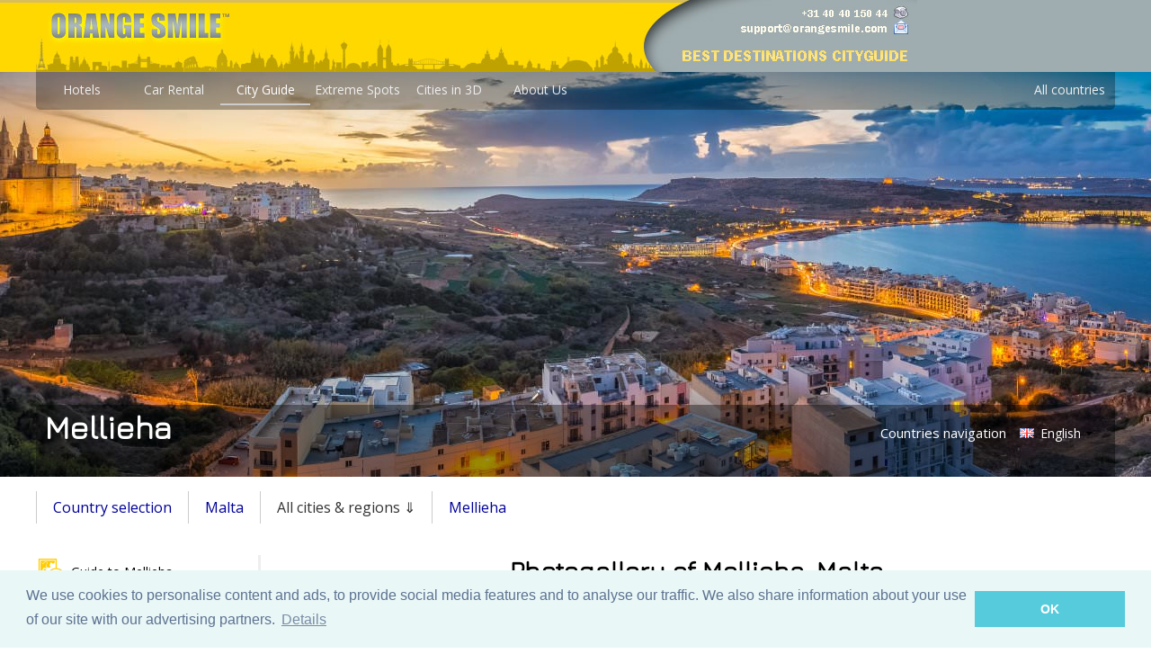

--- FILE ---
content_type: text/html; charset=UTF-8
request_url: https://www.orangesmile.com/travelguide/mellieha/photo-gallery.htm
body_size: 8769
content:
<!DOCTYPE html>
<html lang='en'>
<head>
	<meta charset='utf-8'>
	<meta http-equiv='content-language' content='en' />
	  
	  <title>Mellieha Pictures | Photo Gallery of Mellieha - High-Quality Collection</title>
	  
	  <meta name='description' content="High-quality photo collection of Mellieha, Malta - live photo gallery. Travel guide to touristic sights, museums and architecture in Mellieha" />
	  
	  <meta name='keywords' content="Mellieha, Malta, High-quality, photo, collection, foto, picture, image, Gallery" />
	  
	<!-- mobile alternate -->
	<link rel='canonical' href='https://www.orangesmile.com/travelguide/mellieha/photo-gallery.htm' />
	  <link rel='alternate' media='only screen and (max-width: 640px)' href='https://m.orangesmile.com/travelguide/mellieha/photo-gallery.htm' />
	
	<link rel='stylesheet' type='text/css' href='//fonts.googleapis.com/css?family=Open+Sans|Average|Courgette|Jura' />
	<link rel='stylesheet' type='text/css' href='../css/style_2017.css' />
	<link rel='stylesheet' type='text/css' href='//www.orangesmile.com/tmp/lightbox2/src/css/lightbox.css' />
	<link rel='stylesheet' type='text/css' href='//www.orangesmile.com/tmp/lang-switcher/css/polyglot-language-switcher-3.css' /> 
	
	<link rel='stylesheet' type='text/css' href='//www.orangesmile.com/js/wowslider/city_full_900_500_90_synch_carousel_effect/engine1/style.css' />
	<link rel='stylesheet' type='text/css' href='//www.orangesmile.com/js/wowslider/style_long.css' />
	
	<style>
.wall { 
	background: url(//www.orangesmile.com/img/top_generic_fullscr.jpg) repeat-x center top, url(//www.orangesmile.com/common/img_panorama_1920/mt-mellieha.jpg) no-repeat center 80px, url(//www.orangesmile.com/img/gray_stripe_background.jpg) repeat-x center 80px;   
	filter: progid:DXImageTransform.Microsoft.AlphaImageLoader(src='.//www.orangesmile.com/common/img_panorama_1920/mt-mellieha.jpg', sizingMethod='scale');
	background-attachment: scroll; 
}	
	</style>
	
	
<style type='text/css'>
  	#ui-datepicker-div{
		display:none;
	}
</style>

<script src='//www.orangesmile.com/js/lazysizes.min.js' async></script>
 
	
</head>

<body class='wall' onload='retrieveCookie()' > 
	
	<div id='wrap'>
		
		
		<div id='header-section'>
          	<a href='//www.orangesmile.com/travelguide/'><img id='header-background-right' width='650' height='80' src='//www.orangesmile.com/img/top_generic_2011.jpg' alt='OrangeSmile Tours'/></a>		
          	<a href='//www.orangesmile.com/travelguide/'><img id='header-background-right' width='330' height='80' src='//www.orangesmile.com/img/top_local_guide_en_2011.jpg' alt='Best destinations around the world - Travel Guide'/></a>
		</div>
		
		<div id='menu'>
			<ul>
				<li><a href='https://www.orangesmile.com/'>Hotels</a></li>
				<li><a href='https://www.orangesmile.com/carrental/'>Car Rental</a></li>		
				<li><a href='https://www.orangesmile.com/travelguide/' class='selected'>City Guide</a></li>
				<li><a href='https://www.orangesmile.com/extreme/en/'>Extreme Spots</a></li>
				<li><a href='https://www.orangesmile.com/flyover/en/'>Cities in 3D</a></li>
				<li><a href='https://www.orangesmile.com/booking/en/about_us.htm'>About Us</a></li> 
				
				<li style='float:right'><a href='https://www.orangesmile.com/travelguide/country_navigation.htm'>All countries</a></li> 
			</ul>
		</div>
		<div class='cl-b'></div> 
		
		
		<div class='on-panorama'>
			<div class='title'>Mellieha</div>
			<div class='links'>				
				<a href='../country_navigation.htm' class='link'>Countries navigation</a>				
				<div class='langs'>
					<div class='polyglot-language-switcher' data-grid-columns='1' data-anim-effect='slide' data-open-mode='click'> 
						<ul style='display:none'>
	
							<li><a href='index.htm' title='English (UK)' data-lang-id='en_UK' class='pls-selected-locale'><img src='//www.orangesmile.com/tmp/lang-switcher/images/flags/gb.png' alt='English'> English</a></li>
							<li><a href='//www.orangesmile.com/destinations/mellieha/index.htm' title='Russian' data-lang-id='ru_RU' ><img src='//www.orangesmile.com/tmp/lang-switcher/images/flags/ru.png' alt='Russian'> Russian</a></li>
							<li><a href='//www.orangesmile.com/bestemmingen/' title='Dutch' data-lang-id='nl_NL' ><img src='//www.orangesmile.com/tmp/lang-switcher/images/flags/nl.png' alt='Netherlands'> Dutch</a></li>
							<li><a href='//www.orangesmile.com/reiseinfos/' title='German' data-lang-id='de_DE' ><img src='//www.orangesmile.com/tmp/lang-switcher/images/flags/de.png' alt='German'> German</a></li>
							<li><a href='//www.orangesmile.com/guia-turistica/' title='Spanish' data-lang-id='es_ES' ><img src='//www.orangesmile.com/tmp/lang-switcher/images/flags/es.png' alt='Spanish'> Spanish</a></li>
							<li><a href='//www.orangesmile.com/guide-touristique/' title='French' data-lang-id='fr_FR' ><img src='//www.orangesmile.com/tmp/lang-switcher/images/flags/fr.png' alt='French'> French</a></li>
							<li><a href='//www.orangesmile.com/gezirehberi/' title='Türkçe' data-lang-id='tr_TR'><img src='//www.orangesmile.com/tmp/lang-switcher/images/flags/tr.png' alt='Türkçe'> Türkçe</a></li>						
						</ul>
					</div>
				</div>
				<div class='cl-b'></div>				
			</div>
			<div class='cl-b'></div>
		</div>
	
		
		<div class='main'>
		
			<div id='contentwrapper'>
				
				<div id='horizontal_nav'>
					<ul>
						<li>
							<a href='../country_navigation.htm'>Country selection</a>
						</li>
						<li>
							<a href='../malta/index.htm'>Malta</a>						
						</li>
						<li>
							All cities &amp; regions &dArr;
							<ul>
								
								<li><a href='https://www.orangesmile.com/travelguide/gozo-comino/index.htm'>Comino Island</a></li>
								<li><a href='https://www.orangesmile.com/travelguide/malta-island/index.htm'>Malta Island</a></li>
								<li><a href='https://www.orangesmile.com/travelguide/mellieha/index.htm'>Mellieha</a></li>
								<li><a href='https://www.orangesmile.com/travelguide/mgarr/index.htm'>Mgarr</a></li>
								<li><a href='https://www.orangesmile.com/travelguide/st-julians/index.htm'>St Julians</a></li>
								<li><a href='https://www.orangesmile.com/travelguide/valletta/index.htm'>Valletta</a></li>							</ul>
						</li>
						<li>
							<a href='index.htm'>Mellieha</a>
						</li>
					</ul>
				</div>
				<div class='cl-b'></div>
	
				
				<div id='contentcolumn-no-right-column' align='justify'>
					
					<div class='left-menu-container'>
						<div class='navigation'>
						  <ul>
						  	
							<li><a href='index.htm'><img src='../../img/2017/icon_guide_32.png' class='lmenu-icon' /><span class='lmenu-text'>Guide to Mellieha</span></a>
							
														
							
							
							
							 							
							
							
							
							 
														
							
							
							
								<li><a href='weather-forecast.htm'><img src='../../img/2017/icon_thermometer_32.png' class='lmenu-icon' /><span class='lmenu-text'>Weather forecast</span></a></li>
							
								<li><a href='photo-gallery.htm'><img src='../../img/2017/icon_photocamera_32.png' class='lmenu-icon' /><span class='lmenu-text'>Photo gallery</span></a></li>
							
							
							
								<li><a href='interactive-map.htm'><img src='../../img/2017/icon_earthhands_32.png' class='lmenu-icon' /><span class='lmenu-text'>Interactive map</span></a></li>
							
							
							
								<li><a href='//www.orangesmile.com/booking/en/malta/mellieha.htm'><img src='../../img/2017/icon_roomkeys_32.png' class='lmenu-icon' /><span class='lmenu-text'>Check hotel prices</span></a></li>
							
								<li><a href='//www.orangesmile.com/carrental/malta/mellieha_hire.htm'><img src='../../img/2017/icon_carrental_32.png' class='lmenu-icon' /><span class='lmenu-text'>Car rental</span></a></li>
							
						  </ul>
						</div> <!-- end navigation -->
						
						
						
						<div class='hotel-search'>
							<b>Hotel search in Mellieha</b>
							<form name='frm' action='https://booking.com/searchresults.html' method='get'>
			
							<div class='search-form'>
								<div class='search-box'>
									<div class='search-main-form'>
										
										
										<input type='hidden' name='error_url' value='http://bookings.orangesmile.com/city/mt/mellieha.en.html?' /> 
										<input type='hidden' name='aid' value='7907948' />
										<input type='hidden' name='lang' value='en' />
										 
										<input type='hidden' name='city' id='destination_id' value='-18860' />
										<input name='ssai' value='1' type='hidden'>
										<input name='ssre' value='1' type='hidden'>    
										<input type='hidden' name='si' value='ai,co,ci,re' />
						
										<div> 
										   <div style='float:left'> 
												<div class='forms-header' id='letterpress'>Destination / Hotel</div>	
												<input type='text' class='input-text' name='hookup' id='cityname' value='Mellieha' onChange='updateCitySearchFields()'/>									
												<br/>
												<br/>
											</div>			
											<div style='clear:both'></div>              
										</div>
		
										
										<div> 							
											<div class='forms-header' id='letterpress'>Select your dates</div>			
											<div style='margin-bottom:7px'>
												<input type='text' value='yyyy-mm-dd' id='checkin' class='input-text'  name='checkin' size='12'/>
											</div>
											<div>
												<input type='text' value='yyyy-mm-dd' id='checkout' class='input-text' name='checkout' size='12'/>
											</div>									
										</div> 
					
										<br/>
										<input class='search-button button blue' type='submit' value='SEARCH HOTELS' />
									</div>
								</div>		
							</div>
							</form>
						</div> <!-- end hotel-search -->
					</div> <!-- end left-menu-container -->		
	
	
					<div class='top-article'>
						<h1 align='center'>Photogallery of Mellieha, Malta</h1>
	
						<div align='center'>				
							<script async src='//pagead2.googlesyndication.com/pagead/js/adsbygoogle.js'></script>
<!-- Leaderboard_728-90 2011 -->
<ins class='adsbygoogle'
     style='display:inline-block;width:728px;height:90px'
     data-ad-client='ca-pub-4850650950864871'
     data-ad-slot='7352760171'></ins>
<script>
(adsbygoogle = window.adsbygoogle || []).push({});
</script>							<br/>
							<br/>
						</div>
		
						<a name='0'></a> <a name='10'></a> <a name='20'></a> <a name='30'></a> <a name='40'></a> <a name='50'></a> <a name='60'></a> <a name='70'></a>
						<div style='font-size:13px; text-align:center; margin:5px 0 20px 0;'>				
							<div align='center' >
								<a href='../../common/img_cities_original/mellieha--18860-0.jpg'><img src='../../common/img_cities_w680/mellieha--18860-0.jpg' id='image_680' width='680px' height='544px' alt='Mellieha' title='Mellieha' /></a>
							</div>
							Mellieha <i> </i>
						</div>			
				
						<a name='1'></a> <a name='11'></a> <a name='21'></a> <a name='31'></a> <a name='41'></a> <a name='51'></a> <a name='61'></a> <a name='71'></a>
						<div style='font-size:13px; text-align:center; margin:5px 0 20px 0;'>				
							<div align='center' >
								<a href='../../common/img_cities_original/mellieha--18860-1.jpg'><img src='../../common/img_cities_w680/mellieha--18860-1.jpg' id='image_680' width='680px' height='454px' alt='Mellieha' title='Mellieha' /></a>
							</div>
							Mellieha <i> </i>
						</div>			
				
						<a name='2'></a> <a name='12'></a> <a name='22'></a> <a name='32'></a> <a name='42'></a> <a name='52'></a> <a name='62'></a> <a name='72'></a>
						<div style='font-size:13px; text-align:center; margin:5px 0 20px 0;'>				
							<div align='center' >
								<a href='../../common/img_cities_original/mellieha--18860-2.jpg'><img data-src='../../common/img_cities_w680/mellieha--18860-2.jpg' class='lazyload' id='image_680' width='680px' height='442px' alt='Mellieha' title='Mellieha' /></a>
							</div>
							Mellieha <i> </i>
						</div>			
				
						<a name='3'></a> <a name='13'></a> <a name='23'></a> <a name='33'></a> <a name='43'></a> <a name='53'></a> <a name='63'></a> <a name='73'></a>
						<div style='font-size:13px; text-align:center; margin:5px 0 20px 0;'>				
							<div align='center' >
								<a href='../../common/img_cities_original/mellieha--18860-3.jpg'><img data-src='../../common/img_cities_w680/mellieha--18860-3.jpg' class='lazyload' id='image_680' width='680px' height='454px' alt='Mellieha' title='Mellieha' /></a>
							</div>
							Mellieha <i> </i>
						</div>			
				
						<a name='4'></a> <a name='14'></a> <a name='24'></a> <a name='34'></a> <a name='44'></a> <a name='54'></a> <a name='64'></a> <a name='74'></a>
						<div style='font-size:13px; text-align:center; margin:5px 0 20px 0;'>				
							<div align='center' >
								<a href='../../common/img_cities_original/mellieha--18860-4.jpg'><img data-src='../../common/img_cities_w680/mellieha--18860-4.jpg' class='lazyload' id='image_680' width='680px' height='454px' alt='Mellieha' title='Mellieha' /></a>
							</div>
							Mellieha <i> </i>
						</div>			
				
						<a name='5'></a> <a name='15'></a> <a name='25'></a> <a name='35'></a> <a name='45'></a> <a name='55'></a> <a name='65'></a> <a name='75'></a>
						<div style='font-size:13px; text-align:center; margin:5px 0 20px 0;'>				
							<div align='center' >
								<a href='../../common/img_cities_original/mellieha--18860-5.jpg'><img data-src='../../common/img_cities_w680/mellieha--18860-5.jpg' class='lazyload' id='image_680' width='680px' height='454px' alt='Mellieha' title='Mellieha' /></a>
							</div>
							Mellieha <i> </i>
						</div>			
				
						<a name='6'></a> <a name='16'></a> <a name='26'></a> <a name='36'></a> <a name='46'></a> <a name='56'></a> <a name='66'></a> <a name='76'></a>
						<div style='font-size:13px; text-align:center; margin:5px 0 20px 0;'>				
							<div align='center' >
								<a href='../../common/img_cities_original/mellieha--18860-6.jpg'><img data-src='../../common/img_cities_w680/mellieha--18860-6.jpg' class='lazyload' id='image_680' width='680px' height='450px' alt='Mellieha' title='Mellieha' /></a>
							</div>
							Mellieha <i> </i>
						</div>			
				
						<a name='7'></a> <a name='17'></a> <a name='27'></a> <a name='37'></a> <a name='47'></a> <a name='57'></a> <a name='67'></a> <a name='77'></a>
						<div style='font-size:13px; text-align:center; margin:5px 0 20px 0;'>				
							<div align='center' >
								<a href='../../common/img_cities_original/mellieha--18860-7.jpg'><img data-src='../../common/img_cities_w680/mellieha--18860-7.jpg' class='lazyload' id='image_680' width='680px' height='454px' alt='Mellieha' title='Mellieha' /></a>
							</div>
							Mellieha <i> </i>
						</div>			
				
						<a name='8'></a> <a name='18'></a> <a name='28'></a> <a name='38'></a> <a name='48'></a> <a name='58'></a> <a name='68'></a> <a name='78'></a>
						<div style='font-size:13px; text-align:center; margin:5px 0 20px 0;'>				
							<div align='center' >
								<a href='../../common/img_cities_original/mellieha--18860-8.jpg'><img data-src='../../common/img_cities_w680/mellieha--18860-8.jpg' class='lazyload' id='image_680' width='680px' height='450px' alt='Mellieha' title='Mellieha' /></a>
							</div>
							Mellieha <i> </i>
						</div>			
				
						<a name='9'></a> <a name='19'></a> <a name='29'></a> <a name='39'></a> <a name='49'></a> <a name='59'></a> <a name='69'></a> <a name='79'></a>
						<div style='font-size:13px; text-align:center; margin:5px 0 20px 0;'>				
							<div align='center' >
								<a href='../../common/img_cities_original/mellieha--18860-9.jpg'><img data-src='../../common/img_cities_w680/mellieha--18860-9.jpg' class='lazyload' id='image_680' width='680px' height='450px' alt='Mellieha' title='Mellieha' /></a>
							</div>
							Mellieha <i> </i>
						</div>			
						
					</div> <!-- end top-article -->
	
					<div class='second-article'>
					
						<h2 align='center'>Top sigths of Malta</h2>
						
						<a href='../malta/index.htm' ><img src='../../common/img_panorama_w600/mt.jpg' class='frame-shadow-minipanorama left_photo' align='left' /></a>
						 The Armoury is a great place to get acquainted with the times of knight orders. Castile Palace and Palazzo Parisio are beautiful buildings that are also recommended for a visit. The city of Mdina is a very interesting destination. The city was built more than 4 thousand years ago, so there are many places of interest that belong to different epochs in Mdina. Travellers are recommended to visit the Greek Gates, the Casa Inguanez, St. Paul’s Cathedral, St. Sofia’s Palace, Norman House, the Archbishop’s Palace, the Carmelites Church and the Mdina Prison. 
						&hellip; <a  href='../malta/index.htm' class='noline'>Open <img src='../../img/2017/icon_next_24.png' class='lmenu-icon' title='More'/></a>
					</div>
		
				</div> <!-- end contentcolumn -->
			</div> <!-- end contentwrapper -->
			
	
			<div class='cl-b'></div>
		
			<div class='bottom-fullwidth'>
				<h2 align='center'>Chapters of the guide to Mellieha</h2>
	
					<h3 style='margin:0 0 10px 0'><a href='index.htm'>Mellieha sightseeing</a></h3>						
					<div class='topic-digest'>
						  Golden Bay is more suitable for adult visitors because the water near the coast is not as comfortable for playing as in Ghadira Bay. The Golden Bay Beach offers paddleboat riding for visitors. This is a popular destination for groups of young people who are eager to tame the sea waves by grabbing a surfboard or any other water “transport”. Finally, the Golden Bay Beach has one more peculiarity that makes it  &hellip; <a href='index.htm' class='noline'> Open <img src='../../img/2017/icon_next_16.png' class='lmenu-icon' title='Further'/></a>
					</div>
					
			</div> <!--end bottom-fullwidth-->
		
			<div class='bottom-fullwidth wide-map-block' align='center'>
			
				<h2 align='center'>Search touristic sights on the map of Mellieha</h2>
				
				
		<div class='wide-map-block-around-table'>		
		<table>
		<tr>
			<td>
				<form name='frm' method='post' action='../../geolocation/en/sightsmap_full.php'> 
				<a name='search'></a>
				<div align='center' class='wide-map-block-inside-table'>
			
					<div align='left' class='wide-map-block-intern'>
						<table>
							<tr class='forms-header' style='margin-bottom:0;'>
								<td>
									Address/Sight name
								</td>
								<td>
									City/Region
								</td>
								<td>
									Country
								</td>
								<td>
									Within radius, km
								</td>
							</tr>
							<tr>
								<td>
									<input type='text' name='Address' value='' size='16' onChange='cleanHiddenFields()'>
								</td>
								<td>
									<input type='text' name='City' value='Mellieha' size='14' onChange='cleanHiddenFields()'>
								</td>
								<td>
									<input type='text' name='Country' value='Malta' size='12' onChange='cleanHiddenFields()'>
								</td>
								<td>
									<input type='text' name='Distance' value='8' checked size='12'> 
								</td>
							</tr>			
						</table>
						<div>
							<div class='forms-header' style='margin-top:5px'>
								&nbsp;Types of touristic objects to search for
							</div>
							<div style='float:left; margin:2px; width:24%;'>
								<div class='search_options'>
									<b>Hotels &amp; Car rental</b>
									<br/>
									<input type='checkbox' name='supertypes[]' value='35'  />Carhire locations<br />
									<div style='float:left'>
										<img src='https://www.orangesmile.com/img/map_wordhotels_en.jpg'  />
									</div>
									<div style='float:left'>
									<input type='checkbox' name='supertypes[]' value='370'  />0 star<br />
									<input type='checkbox' name='supertypes[]' value='371'  />1 star<br />
									<input type='checkbox' name='supertypes[]' value='372'  />2 stars<br />
									<input type='checkbox' name='supertypes[]' value='373'  />3 stars<br />
									<input type='checkbox' name='supertypes[]' value='374'  />4 stars<br />
									<input type='checkbox' name='supertypes[]' value='375'  />5 stars<br />
									</div>
									<div style='clear:both'></div>
								</div>
							</div>
							<div style='float:left; margin:2px; width:24%;'>
								<div class='search_options'>
									<b>Touristic places</b>
									<br/>
									<input type='checkbox' name='supertypes[]' value='7'  />Art galleries<br />
									<input type='checkbox' name='supertypes[]' value='8' checked />Churches/Temples<br />	
									<input type='checkbox' name='supertypes[]' value='10' />Museums<br />	
									<input type='checkbox' name='supertypes[]' value='4' checked />Castles/Palaces<br />
									<input type='checkbox' name='supertypes[]' value='2' checked  />Monuments<br />
									<input type='checkbox' name='supertypes[]' value='5' checked  />Touristic areas<br />
									<input type='checkbox' name='supertypes[]' value='1' checked  />Sightseeings<br />									
								</div>
							</div>
							<div style='float:left; margin:2px; width:24%;'>
								<div class='search_options'>
									<b>Attractions</b>
									<br/>
									<input type='checkbox' name='supertypes[]' value='6'  />Attraction parks<br />
									<input type='checkbox' name='supertypes[]' value='13'  />Casino<br />	
									<input type='checkbox' name='supertypes[]' value='3'  />Theaters/Cinema<br />	
									<input type='checkbox' name='supertypes[]' value='21'  />Disco/Clubs<br />	
									<input type='checkbox' name='supertypes[]' value='12' />Parks<br />	
									<input type='checkbox' name='supertypes[]' value='11'  />Zoo<br />	
									<input type='checkbox' name='supertypes[]' value='86'  />Aqua parks<br />
								</div>
							</div>							
							<div style='float:left; margin:2px; width:24%;'>
								<div class='search_options'>
									<b>Transport</b>
									<br/>
									<input type='checkbox' name='supertypes[]' value='26'  />Airports<br />									
									<input type='checkbox' name='supertypes[]' value='28' />Train stations<br />
									<input type='checkbox' name='supertypes[]' value='29'  />Bus stations<br />
									<input type='checkbox' name='supertypes[]' value='27'  />Metro<br />	
									<input type='checkbox' name='supertypes[]' value='33'  />Parkings<br />								
									<input type='checkbox' name='supertypes[]' value='34'  />Fuel stations<br />
									<input type='checkbox' name='supertypes[]' value='30'  />Ports/Ferries<br />
								</div>
							</div>	
							<div style='clear:both'></div>
							<div style='float:left; margin:2px; width:24%;'>
								<div class='search_options'>
									<div class='icon_open'>
										<a href='javascript:void(0);showBlock("category_4");'><img src='../../img/icon_down_16.png'  alt='Open the list of object types' title='Open the list of object types'/></a>
									</div>
									<div class='option_header'>
										<b>Health/Sport</b>
									</div>
									<div style='clear:both'></div>	
									<div id='category_4' style='display:none; visibility:hidden;'>
										<input type='checkbox' name='supertypes[]' value='22'  />Fitness centers<br />
										<input type='checkbox' name='supertypes[]' value='14'  />Bowling<br />
										<input type='checkbox' name='supertypes[]' value='43'  />Spa<br />	
										<input type='checkbox' name='supertypes[]' value='39'  />Golf<br />	
										<input type='checkbox' name='supertypes[]' value='19'  />Stadiums<br />	
										<input type='checkbox' name='supertypes[]' value='40'  />Ski lifts<br />	
										
									</div>
								</div>
							</div>
							<div style='float:left; margin:2px; width:24%;'>
								<div class='search_options'>
									<div class='icon_open'>
										<a href='javascript:void(0);showBlock("category_5");'><img src='../../img/icon_down_16.png'  alt='Open the list of object types' title='Open the list of object types'/></a>
									</div>
									<div class='option_header'>
										<b>Food/Money</b>
									</div>
									<div style='clear:both'></div>	
									<div id='category_5' style='display:none; visibility:hidden;'>
										<input type='checkbox' name='supertypes[]' value='53'  />Banks/ATM<br />
										<input type='checkbox' name='supertypes[]' value='23'  />Cafe<br />
										<input type='checkbox' name='supertypes[]' value='24'  />Bars<br />	
										<input type='checkbox' name='supertypes[]' value='25'  />Restaurants<br />
										<input type='checkbox' name='supertypes[]' value='74'  />Bakeries<br />
										<input type='checkbox' name='supertypes[]' value='16'  />Supermarkets<br />
									</div>	
								</div>
							</div>
							<div style='float:left; margin:2px; width:49%;'>
								<div class='search_options'>
									<div class='icon_open'>
										<a href='javascript:void(0);showBlock("category_6");'><img src='../../img/icon_down_16.png'  alt='Open the list of object types' title='Open the list of object types'/></a>
									</div>
									<div class='option_header'>
										<b>Shopping</b>
									</div>
									<div style='clear:both'></div>	
									<div id='category_6' style='display:none; visibility:hidden;'>
										<div style='float:left; width:49%;'>
										<input type='checkbox' name='supertypes[]' value='15'  />Shopping zones<br />	
										<input type='checkbox' name='supertypes[]' value='17'  />Shopping malls<br />
										<input type='checkbox' name='supertypes[]' value='18'  />Department stores<br />
										<input type='checkbox' name='supertypes[]' value='68'  />Jewelry stores<br />
										<input type='checkbox' name='supertypes[]' value='69'  />Liquor stores<br />
										<input type='checkbox' name='supertypes[]' value='67'  />Furniture stores<br />
										</div>
										<div style='float:left; width:49%;'>
										<input type='checkbox' name='supertypes[]' value='65' />Clothing stores<br />
										<input type='checkbox' name='supertypes[]' value='73'  />Shoe stores<br />
										<input type='checkbox' name='supertypes[]' value='66'  />Electronics stores<br />
										<input type='checkbox' name='supertypes[]' value='50'  />Pet stores<br />
										<input type='checkbox' name='supertypes[]' value='64'  />Book stores<br />
										<input type='checkbox' name='supertypes[]' value='63'  />Bicycle stores<br />
										</div>
										<div style='clear:both'></div>	
									</div>	
								</div>
							</div>	
							<div style='clear:both'></div>
							<div style='float:left; margin:2px; width:24%;'>
								<div class='search_options'>
									<div class='icon_open'>
										<a href='javascript:void(0);showBlock("category_7");'><img src='../../img/icon_down_16.png'  alt='Open the list of object types' title='Open the list of object types'/></a>
									</div>
									<div class='option_header'>
										<b>Beauty/Medicine</b>
									</div>
									<div style='clear:both'></div>	
									<div id='category_7' style='display:none; visibility:hidden;'>										
										<input type='checkbox' name='supertypes[]' value='61'  />Beauty salons<br />
										<input type='checkbox' name='supertypes[]' value='62'  />Hair care<br />
										<input type='checkbox' name='supertypes[]' value='48'  />Physiotherapists<br />
										<input type='checkbox' name='supertypes[]' value='45'  />Pharmacy<br />
										<input type='checkbox' name='supertypes[]' value='44'  />Hospitals<br />										
										<input type='checkbox' name='supertypes[]' value='46'  />Dentists<br />										
										<input type='checkbox' name='supertypes[]' value='47'  />Doctors<br />
										<input type='checkbox' name='supertypes[]' value='49'  />Veterinary care<br />
									</div>	
								</div>
							</div>
							<div style='float:left; margin:2px; width:24%;'>
								<div class='search_options'>
									<div class='icon_open'>
										<a href='javascript:void(0);showBlock("category_8");'><img src='../../img/icon_down_16.png'  alt='Open the list of object types' title='Open the list of object types'/></a>
									</div>
									<div class='option_header'>
										<b>City services</b>
									</div>
									<div style='clear:both'></div>	
									<div id='category_8' style='display:none; visibility:hidden;'>										
										<input type='checkbox' name='supertypes[]' value='52'  />Post offices<br />		
										<input type='checkbox' name='supertypes[]' value='51'  />Police<br />	
										<input type='checkbox' name='supertypes[]' value='55'  />City halls<br />
										<input type='checkbox' name='supertypes[]' value='57'  />Embassies<br />
										<input type='checkbox' name='supertypes[]' value='56'  />Court houses<br />
										<input type='checkbox' name='supertypes[]' value='20'  />Expo centers<br />
										<input type='checkbox' name='supertypes[]' value='42'  />Libraries<br />
										<input type='checkbox' name='supertypes[]' value='41'  />Universities<br />
									</div>	
								</div>
							</div>
							<div style='float:left; margin:2px; width:49%;'>
								<div class='search_options'>
									<div class='icon_open'>
										<a href='javascript:void(0);showBlock("category_9");'><img src='../../img/icon_down_16.png'  alt='Open the list of object types' title='Open the list of object types'/></a>
									</div>
									<div class='option_header'>
										<b>Useful services</b>
									</div>
									<div style='clear:both'></div>	
									<div id='category_9' style='display:none; visibility:hidden;'>
										<input type='checkbox' name='supertypes[]' value='60'  />Car wash<br />
										<input type='checkbox' name='supertypes[]' value='36'  />Car repair<br />
										<input type='checkbox' name='supertypes[]' value='59'  />Car dealers<br />
										<input type='checkbox' name='supertypes[]' value='72'  />Movie rentals<br />
										<input type='checkbox' name='supertypes[]' value='92'  />Real estate<br />
										<input type='checkbox' name='supertypes[]' value='75'  />Laundry<br />
										<input type='checkbox' name='supertypes[]' value='87'  />Campgrounds<br />
										<input type='checkbox' name='supertypes[]' value='58'  />Travel agencies<br />
									</div>	
								</div>
							</div>
								
							<div style='clear:both'></div>
							
							<div>
								<div>
									<input type='submit' class='search-button' name='button2' value='Search'>
									<input name='submitted' type='hidden' value='submitted' />
									<input type='hidden' id='lat_post' name='lat_post' value='35.9523529'>
									<input type='hidden' id='long_post' name='long_post' value='14.3500975'>
									
								</div>
							</div>
						</div>
					</div>
				</div>
				</form>
			</td>
		</tr>
		</table>
		</div>
		
			</div>
		
			<div class='bottom-fullwidth'>
				<h2 align='center'>Photogalleries of neighbours of Mellieha</h2>
			
					<div class='full-module' style='background-image: url(//www.orangesmile.com/common/img_panorama_w980/mt-malta-island.jpg);'>
						<a class='fill-div-with-link' href='../malta-island/photo-gallery.htm'></a>
						<div class='caption-on-top'>
							<div class='title-inside-caption'>
								<a href='../malta-island/photo-gallery.htm'>Malta Island</a>
							</div>
							<div class='text-inside-caption'>
								<a href='../malta-island/photo-gallery.htm'>  Mellieha also has several religious attractions. One of these is Is-Santwarju tal-Madonna tal-Vitorja, built at the end of the XVI century. The main relic of the Church is a Byzantine-style fresco depicting the blessed virgin Mary holding Jesus Christ in her right hand — it is believed that its authorship belongs to St. Luke, who was wrecked in Malta with the Apostle Paul. ... Open &raquo;</a>
							</div>
							<div style='clear:both'></div>
						</div>
					</div>
					
					<div class='full-module' style='background-image: url(//www.orangesmile.com/common/img_panorama_w980/mt-gozo-comino.jpg);'>
						<a class='fill-div-with-link' href='../gozo-comino/photo-gallery.htm'></a>
						<div class='caption-on-top'>
							<div class='title-inside-caption'>
								<a href='../gozo-comino/photo-gallery.htm'>Comino Island</a>
							</div>
							<div class='text-inside-caption'>
								<a href='../gozo-comino/photo-gallery.htm'>   Another reminder of a complicated history of the Island, which suffered from the attacks of the “dashing people”, are the watchtowers. There are four of them: Mgarr ix-Xini, Xlendi, Dwejra, and San Blas. They all were constructed in the second part of the 17th century for protection from the pirates, criminals, and the quarantine-breakers. If you want to see the ... Open &raquo;</a>
							</div>
							<div style='clear:both'></div>
						</div>
					</div>
					
					<div class='full-module' style='background-image: url(//www.orangesmile.com/common/img_panorama_w980/mt-valletta.jpg);'>
						<a class='fill-div-with-link' href='../valletta/photo-gallery.htm'></a>
						<div class='caption-on-top'>
							<div class='title-inside-caption'>
								<a href='../valletta/photo-gallery.htm'>Valletta</a>
							</div>
							<div class='text-inside-caption'>
								<a href='../valletta/photo-gallery.htm'>  It is also worth highlighting the Fort Ricasoli which is located near the capital of Malta. The fort was built in the 17th century and was controlling the eastern passage to Valletta bay. During World War II, it was heavily damaged by bombing. It was only until 1958 that the British army settled here, and during that time many buildings were partially restored. By the way, it ... Open &raquo;</a>
							</div>
							<div style='clear:both'></div>
						</div>
					</div>
					
					<div class='full-module' style='background-image: url(//www.orangesmile.com/common/img_panorama_w980/it-agrigento.jpg);'>
						<a class='fill-div-with-link' href='../agrigento/photo-gallery.htm'></a>
						<div class='caption-on-top'>
							<div class='title-inside-caption'>
								<a href='../agrigento/photo-gallery.htm'>Agrigento</a>
							</div>
							<div class='text-inside-caption'>
								<a href='../agrigento/photo-gallery.htm'>  Besides the legendary antique attractions, pay your attention to landmarks of the medieval period. Cattedrale di San Gerlando remains the main religious symbol of Agrigento. This gorgeous cathedral dates back to the 11th century. The church suffered much damage in the mid-13th century due to the landslide. The reconstruction works were finished only four centuries later. The ... Open &raquo;</a>
							</div>
							<div style='clear:both'></div>
						</div>
					</div>
					
				<div class='cl-b'></div>
			</div> <!--end bottom-fullwidth-->
		
			
		</div> <!--end main-->		
				
		<!--LiveInternet counter--><!--/LiveInternet-->


		<script type="text/javascript">
		
		  var _gaq = _gaq || [];
		  _gaq.push(['_setAccount', 'UA-526321-1']);
		  _gaq.push(['_trackPageview']);
		  setTimeout("_gaq.push(['_trackEvent', '33_seconds', 'read'])",33000);
		
		  (function() {
			var ga = document.createElement('script'); ga.type = 'text/javascript'; ga.async = true;
			ga.src = ('https:' == document.location.protocol ? 'https://ssl' : 'http://www') + '.google-analytics.com/ga.js';
			var s = document.getElementsByTagName('script')[0]; s.parentNode.insertBefore(ga, s);
		  })();
		
		</script>


		<script src='//ajax.googleapis.com/ajax/libs/jquery/1.9.1/jquery.min.js' type='text/javascript'></script>
		<script src='//ajax.googleapis.com/ajax/libs/jqueryui/1.9.2/jquery-ui.min.js' type='text/javascript'></script>
		<script type='text/javascript' src='//www.orangesmile.com/tmp/jquery_bold/js/jquery.plugins.combined.js'></script>
		<script type='text/javascript' src='//www.orangesmile.com/tmp/lightbox2/src/js/lightbox.js'></script>
		<script type='text/javascript' src='//www.orangesmile.com/travelguide/form.js'></script>
		
		<script type='text/javascript' src='//www.orangesmile.com/js/wowslider/city_full_900_500_90_synch_carousel_effect/engine1/wowslider.js'></script>
		<script type='text/javascript' src='//www.orangesmile.com/js/wowslider/city_full_900_500_90_synch_carousel_effect/engine1/script.js'></script>
		
		<script src='//www.orangesmile.com/tmp/lang-switcher/js/jquery/jquery-polyglot.language.switcher.js' type='text/javascript'></script>
		<script>
			jQuery(document).ready(function ($) {
				$('.polyglot-language-switcher').polyglotLanguageSwitcher()
						.on('popupOpening', function(evt){
							console.log(evt);
						}).on('popupOpened', function(evt){
							console.log(evt);
						}).on('popupClosing', function(evt){
							console.log(evt);
						}).on('popupClosed', function(evt){
							console.log(evt);
						});
			});
			
			$(function(){
				// this will get the full URL at the address bar
				var url = window.location.href; 
			
				// passes on every "a" tag 
				$(".left-menu-container a").each(function() {
						// checks if its the same on the address bar
					if(url == (this.href)) { 
						$(this).closest("li").addClass("active");
					}
				});
			});
		</script>
		
		
		<link rel='stylesheet' type='text/css' href='//cdnjs.cloudflare.com/ajax/libs/cookieconsent2/3.0.3/cookieconsent.min.css' />
		<script src='//cdnjs.cloudflare.com/ajax/libs/cookieconsent2/3.0.3/cookieconsent.min.js'></script>
		<script>
		window.addEventListener('load', function(){
		window.cookieconsent.initialise({
		  'palette': {
			'popup': {
			  'background': '#eaf7f7',
			  'text': '#5c7291'
			},
			'button': {
			  'background': '#56cbdb',
			  'text': '#ffffff'
			}
		  },
		  'content': {
			'message': 'We use cookies to personalise content and ads, to provide social media features and to analyse our traffic. We also share information about your use of our site with our advertising partners. ',
			'dismiss': 'OK',
			'link': 'Details',
			'href': 'https://www.google.com/policies/technologies/cookies/'
		  }
		})});
		</script>		
		<div align='left' class='gray-area'>
			<div align='justify' style='float:left; width:380px; padding-right:80px;'>
				<b>OrangeSmile.com</b> - online travel reservation expert providing reliable car rental and hotel booking services. We feature more than 25.000 destinations with 12.000 rental offices and 200.000 hotels worldwide.
			</div>
			
			
			
			<div style='float:left; width:200px; padding-right:80px;'>
				<b>Secure Server</b>
				<br/>
				<div style='float:left; margin-top:3px'>
					<img src='//www.orangesmile.com/img/godaddy-ssl-logo.png' />
				</div>
					<div style='float:left; margin-top:5px'>
					<img src='//www.orangesmile.com/img/thawte_logo.png' />
				</div>
			</div>
			
			<div style='float:left; width:200px; padding-right:0px;'>
				 <b>Head office</b>
				 <br/>
				 Weegschaalstraat 3, Eindhoven
				 <br/>  
				 5632 CW, The Netherlands
				 <br/> 
				 +31 40 40 150 44
			</div>
			
			<div style='clear:both'></div>
			<br/>
			<br/>
			
			<div style='margin:0 0 20px 0'>
				<a href='//www.orangesmile.com/booking/en/tos.htm'>Terms of Service</a> | 
				<a href='//www.orangesmile.com/booking/en/privacy.htm'>Privacy Policy</a> | 
				<a href='//www.orangesmile.com/booking/en/about_us.htm'>About us</a> 
			</div>
			
			
			<div>
				Copyright &copy; 2002 - 
				<SCRIPT>
				<!--
				var year=new Date();
				year=year.getYear();
				if (year<1900) year+=1900;
				document.write(year);
				//-->
				</SCRIPT> 
				
				OrangeSmile Tours B.V. | OrangeSmile.com | Under the direction and management of IVRA Holding B.V. - Registered at Kamer van Koophandel (KvK), The Netherlands No. 17237018

			</div>
	
		</div>
		
	
	</div> <!--end wrap-->
	
</body>
</html>
	

--- FILE ---
content_type: text/html; charset=utf-8
request_url: https://www.google.com/recaptcha/api2/aframe
body_size: 248
content:
<!DOCTYPE HTML><html><head><meta http-equiv="content-type" content="text/html; charset=UTF-8"></head><body><script nonce="sdpsXOLr0IMTD35M18rUOg">/** Anti-fraud and anti-abuse applications only. See google.com/recaptcha */ try{var clients={'sodar':'https://pagead2.googlesyndication.com/pagead/sodar?'};window.addEventListener("message",function(a){try{if(a.source===window.parent){var b=JSON.parse(a.data);var c=clients[b['id']];if(c){var d=document.createElement('img');d.src=c+b['params']+'&rc='+(localStorage.getItem("rc::a")?sessionStorage.getItem("rc::b"):"");window.document.body.appendChild(d);sessionStorage.setItem("rc::e",parseInt(sessionStorage.getItem("rc::e")||0)+1);localStorage.setItem("rc::h",'1768852397729');}}}catch(b){}});window.parent.postMessage("_grecaptcha_ready", "*");}catch(b){}</script></body></html>